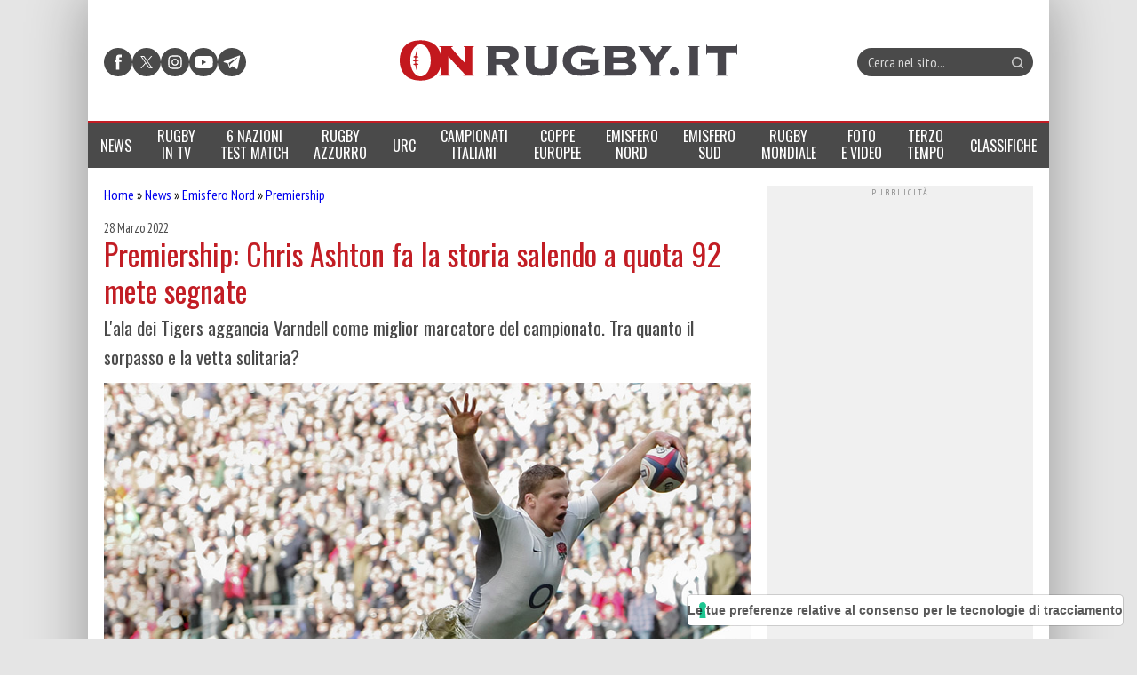

--- FILE ---
content_type: image/svg+xml
request_url: https://www.onrugby.it/wp-content/themes/onrugby.new/images/logo.svg?x55011
body_size: 3645
content:
<svg version="1.1" xmlns="http://www.w3.org/2000/svg" x="0px" y="0px" width="1899.21px" height="226.77px" viewBox="0 0 1899.21 226.77" enable-background="new 0 0 1899.21 226.77" xml:space="preserve">
<path fill="#48464C" d="M542.578,189.979v-53.088h30.974c0.63,1.055,2.001,3.055,4.108,6.006c2.104,2.949,4.525,6.32,7.266,10.113 c2.949,3.789,5.896,7.791,8.842,12.006c3.168,4.004,6.008,7.799,8.541,11.375c2.528,3.586,4.63,6.642,6.313,9.167 c1.688,2.528,2.533,4.002,2.533,4.421c0,3.586-2.32,5.479-6.954,5.693v3.789h65.731v-3.789c-3.576,0-6.633-1.896-9.164-5.693 l-37.286-52.457c13.061-3.578,23.809-9.479,32.235-17.694c8.638-8.216,12.943-19.593,12.943-34.125 c0-17.907-5.26-31.078-15.791-39.498c-10.539-8.642-27.495-12.959-50.881-12.959H486.33v3.791c4.001,0.42,6.416,1.157,7.266,2.215 c1.059,0.84,1.582,2,1.582,3.477V189.98c0,1.479-0.523,2.74-1.582,3.797c-0.85,0.846-3.265,1.476-7.266,1.896v3.789h65.094v-3.789 c-3.998-0.422-6.525-1.052-7.584-1.896C543.002,192.72,542.578,191.458,542.578,189.979z M542.578,103.399V68.637h53.091 c9.268,0,15.587,1.791,18.961,5.375c3.585,3.369,5.374,7.372,5.374,12.004c0,4.635-1.789,8.744-5.374,12.322 c-3.374,3.375-9.693,5.061-18.961,5.061H542.578L542.578,103.399z"/>
<path fill="#48464C" d="M836.282,42.727v84.687c0,12.215-3.478,20.963-10.432,26.23c-6.953,5.266-16.752,7.896-29.388,7.896 c-12.642,0-22.442-2.631-29.396-7.896c-6.953-5.269-10.431-14.017-10.431-26.23V42.727c0-1.477,0.43-2.637,1.275-3.477 c1.051-1.058,3.567-1.795,7.579-2.215v-3.791h-65.104v3.791c4.009,0.42,6.435,1.157,7.271,2.215c1.06,0.84,1.584,2,1.584,3.477 v84.687c0,13.905,2.219,25.598,6.643,35.075c4.631,9.48,10.841,17.066,18.635,22.755c8.009,5.688,17.277,9.688,27.812,12.009 c10.74,2.105,22.12,3.154,34.132,3.154c12.004,0,23.281-1.049,33.808-3.154c10.748-2.32,20.02-6.319,27.815-12.009 c8.002-5.688,14.219-13.273,18.643-22.755c4.632-9.479,6.951-21.17,6.951-35.075V42.727c0-1.477,0.423-2.637,1.265-3.477 c1.055-1.058,3.584-1.795,7.59-2.215v-3.791h-65.104v3.791c4.005,0.42,6.425,1.157,7.267,2.215 C835.751,40.09,836.282,41.25,836.282,42.727z"/>
<path fill="#48464C" d="M1068.994,139.104v20.855c-6.527,1.899-13.371,3.373-20.535,4.427c-6.955,1.053-14.854,1.578-23.711,1.578 c-6.945,0-14.002-0.948-21.168-2.841c-7.158-1.896-13.697-4.849-19.592-8.851c-5.688-4-10.428-9.061-14.219-15.17 c-3.789-6.324-5.689-13.694-5.689-22.115c0-8.639,1.576-16.014,4.736-22.127c3.158-6.315,7.373-11.584,12.643-15.799 c5.477-4.215,11.59-7.266,18.324-9.163c6.959-2.104,14.225-3.16,21.805-3.16c6.535,0,13.17,0.528,19.914,1.581 c6.955,1.056,13.166,2.316,18.645,3.789c5.477,1.478,10.008,3.164,13.586,5.061c3.584,1.688,5.375,3.263,5.375,4.739 c0,1.057-0.205,2.215-0.625,3.477l3.787,2.214l20.541-41.714l-3.801-1.268c-1.262,1.682-2.736,2.528-4.418,2.528 c-1.258,0-4.105-0.942-8.525-2.846c-4.428-2.107-9.275-3.898-14.537-5.369c-5.488-1.477-10.221-2.635-14.23-3.477 c-3.996-1.052-7.898-1.896-11.688-2.529c-3.795-0.629-7.693-1.051-11.689-1.26c-4.006-0.218-8.645-0.322-13.904-0.322 c-13.273,0-26.121,1.793-38.557,5.373c-12.217,3.373-23.066,8.639-32.542,15.797c-9.488,6.953-17.176,15.807-23.082,26.549 c-5.686,10.537-8.524,22.967-8.524,37.295c0,14.318,2.84,26.853,8.524,37.601c5.906,10.532,13.594,19.273,23.082,26.228 c9.476,6.958,20.326,12.117,32.542,15.487c12.436,3.156,25.283,4.732,38.555,4.732c39.186,0,73.105-7.577,101.76-22.746v-3.794 h-1.59c-1.676,0-2.74-0.526-3.154-1.581c-0.422-1.054-0.627-2.313-0.627-3.791v-52.455c0-3.372,1.684-5.157,5.049-5.372v-3.793 h-93.229c-2.732,0-4.313-1.897-4.73-5.688h-3.789v44.242h3.789c0.207-1.896,0.631-3.372,1.258-4.428 c0.635-1.267,1.795-1.896,3.473-1.896L1068.994,139.104L1068.994,139.104z"/>
<path fill="#48464C" d="M1154.626,42.727v147.252c0,1.479-0.521,2.74-1.574,3.797c-0.848,0.846-3.27,1.476-7.273,1.896v3.789 h121.979c11.17,0,20.746-1.265,28.754-3.789c8.219-2.529,14.855-5.898,19.916-10.114c5.258-4.215,9.064-9.167,11.371-14.853 c2.535-5.689,3.797-11.688,3.797-18.013c0-11.801-3.477-20.748-10.434-26.859c-6.744-6.106-15.49-10.641-26.223-13.586v-0.637 c8.846-1.895,16.113-5.682,21.805-11.377c5.686-5.896,8.525-13.588,8.525-23.064c0-7.794-1.479-14.436-4.422-19.911 c-2.949-5.688-7.057-10.221-12.318-13.588c-5.279-3.58-11.482-6.215-18.65-7.896c-7.166-1.686-15.068-2.528-23.699-2.528h-120.4 v3.791c4.006,0.42,6.426,1.157,7.273,2.215C1154.105,40.09,1154.626,41.25,1154.626,42.727z M1202.031,95.815V66.74h42.975 c6.738,0,12.32,0.212,16.748,0.632c4.426,0.211,7.898,0.842,10.436,1.897c2.521,1.051,4.318,2.527,5.359,4.423 c1.066,1.895,1.594,4.428,1.594,7.585c0,3.158-0.525,5.687-1.594,7.584c-1.041,1.896-2.84,3.369-5.359,4.423 c-2.535,1.055-6.01,1.793-10.436,2.215c-4.428,0.209-10.01,0.315-16.748,0.315H1202.031z M1202.031,165.965v-37.923h53.713 c11.381,0,19.385,1.479,24.025,4.426c4.633,2.74,6.953,7.586,6.953,14.541c0,6.949-2.32,11.9-6.953,14.852 c-4.643,2.738-12.645,4.104-24.025,4.104H1202.031z"/>
<path fill="#48464C" d="M1468.375,33.245v3.791c1.479,0,2.949,0.215,4.41,0.629c1.697,0.422,2.545,1.477,2.545,3.16 c0,0.426-0.848,1.998-2.545,4.735c-1.672,2.533-3.781,5.586-6.318,9.168c-2.307,3.586-5.043,7.479-8.213,11.695 c-2.941,4.213-5.793,8.219-8.531,12.01c-2.525,3.793-4.844,7.162-6.949,10.111c-2.111,2.738-3.48,4.634-4.119,5.686 c-2.521-4-5.787-8.846-9.785-14.537c-3.998-5.682-7.9-11.266-11.701-16.75c-3.566-5.477-6.734-10.319-9.475-14.534 c-2.732-4.216-4.1-6.738-4.1-7.584c0-1.685,0.836-2.738,2.525-3.16c1.684-0.414,3.467-0.629,5.371-0.629v-3.791h-69.523v3.791 c1.479,0,2.742,0.629,3.785,1.896c1.061,1.057,3.273,4,6.639,8.846l60.359,86.589v55.612c0,1.479-0.527,2.74-1.568,3.797 c-0.848,0.846-3.27,1.476-7.273,1.896v3.789h65.098v-3.789c-3.996-0.422-6.541-1.052-7.58-1.896c-0.848-1.057-1.26-2.317-1.26-3.797 V128.36l60.664-85.633c1.057-1.477,2.104-2.737,3.162-3.795c1.26-1.268,2.74-1.896,4.42-1.896v-3.791H1468.375z"/>
<path fill="#48464C" d="M1544.341,151.43c-6.744,0-12.641,2.528-17.693,7.588c-4.844,4.846-7.271,10.634-7.271,17.374 c0,6.743,2.428,12.436,7.271,17.064c5.053,4.643,10.949,6.949,17.693,6.949s12.543-2.308,17.389-6.949 c5.049-4.63,7.582-10.321,7.582-17.064c0-6.74-2.533-12.528-7.582-17.374C1556.884,153.958,1551.085,151.43,1544.341,151.43z"/>
<path fill="#48464C" d="M1621.449,199.462h65.094v-3.789c-4-0.422-6.525-1.052-7.588-1.896c-0.828-1.057-1.256-2.317-1.256-3.797 V42.727c0-1.477,0.428-2.637,1.256-3.477c1.063-1.058,3.588-1.795,7.588-2.215v-3.791h-65.094v3.791c4,0.42,6.422,1.157,7.266,2.215 c1.068,0.84,1.578,2,1.578,3.477v147.252c0,1.479-0.51,2.74-1.578,3.797c-0.844,0.846-3.266,1.476-7.266,1.896V199.462z"/>
<path fill="#48464C" d="M1779.132,199.462h65.098v-3.789c-3.996-0.422-6.523-1.052-7.584-1.896c-0.842-1.057-1.27-2.317-1.27-3.797 V71.797h54.363c1.676,0,2.939,0.631,3.783,1.896c0.846,1.056,1.482,3.37,1.904,6.953h3.785V24.399h-3.785 c-0.422,3.574-1.059,6-1.904,7.269c-0.844,1.046-2.107,1.578-3.783,1.578h-156.111c-1.688,0-2.951-0.532-3.791-1.578 c-0.844-1.269-1.469-3.693-1.896-7.269h-3.787v56.247h3.787c0.428-3.583,1.053-5.897,1.896-6.953 c0.84-1.265,2.105-1.896,3.791-1.896h54.354v118.182c0,1.479-0.521,2.74-1.58,3.797c-0.842,0.846-3.266,1.476-7.27,1.896V199.462 L1779.132,199.462z"/>
<path fill="#C3181E" d="M117.061,0.04C38.986,0.04,0,46.436,0,113.428c0,66.987,38.986,113.384,117.06,113.383 c78.068,0,117.053-46.396,117.053-113.383C234.113,46.436,195.128,0.04,117.061,0.04z M117.06,203.925 c-31.912,0-57.786-40.522-57.786-90.497c0-49.984,25.874-90.504,57.786-90.504c31.913,0,57.78,40.52,57.78,90.504 C174.84,163.404,148.973,203.925,117.06,203.925z"/>
<path fill="#C3181E" d="M107.222,114.327c0.117-1.697-7.264-4.1-14.297-4.908c0.057-4.09,0.178-8.077,0.373-12.01 c5.529-0.231,12.745-1.169,12.707-3.425c-0.028-1.695-5.489-4.474-12.124-5.497c1.197-14.68,3.61-29.287,7.989-46.951 c-7.413,15.687-11.807,32.183-14.137,46.621c-4.61,0.452-11.178,3.34-11.142,5.385c0.036,2.023,4.027,3.119,9.904,3.704 c-0.479,4.344-0.763,8.405-0.883,12.086c-5.501,0.668-11.818,3.012-11.818,4.972c0,2.147,6.493,4.397,11.876,5.039 c0.154,3.702,0.457,7.756,0.936,12.063c-5.939,0.582-9.979,1.685-10.015,3.72c-0.036,2.06,6.633,4.975,11.248,5.392 c2.24,14.047,6.328,29.869,13.158,44.794c-3.968-16.892-6.162-31.083-7.241-45.113c6.692-1.007,12.22-3.809,12.249-5.517 c0.039-2.27-7.252-3.205-12.792-3.431c-0.177-3.949-0.276-7.937-0.313-12.001C99.873,118.437,107.105,116.02,107.222,114.327z"/>
<path fill="#C3181E" d="M231.343,42.68v147.253c0,1.477-0.529,2.739-1.59,3.794c-0.838,0.849-3.258,1.478-7.268,1.896v3.79h60.047 v-3.79c-4-0.42-6.539-1.049-7.585-1.896c-0.842-1.055-1.258-2.317-1.258-3.794V90.709c13.899,15.588,25.805,28.864,35.703,39.82 c9.9,10.742,18.225,19.802,24.959,27.177c6.752,7.157,12.114,12.955,16.119,17.377c4.217,4.215,7.377,7.477,9.484,9.799 c2.104,2.313,3.473,4.002,4.105,5.052c0.629,0.846,0.955,1.58,0.955,2.214c0,1.058-0.536,1.896-1.588,2.525 c-0.84,0.639-2.738,0.951-5.691,0.951v3.79h60.048v-3.79c-4.003-0.42-6.532-1.049-7.588-1.896c-0.841-1.055-1.259-2.317-1.259-3.794 V42.68c0-1.477,0.418-2.637,1.259-3.477c1.056-1.061,3.585-1.795,7.588-2.216v-3.791h-57.829v3.791 c4.422,0.209,6.63,2.107,6.63,5.691v84.37c-3.792-4.002-8.315-8.736-13.585-14.218l-16.428-17.697 c-5.693-6.318-11.379-12.536-17.07-18.646l-14.854-17.065c-4.419-5.053-7.997-9.266-10.739-12.635 c-2.744-3.375-4.112-5.271-4.112-5.693c0-1.051,0.532-1.891,1.582-2.527c1.26-0.84,3.679-1.368,7.267-1.577v-3.791h-76.16v3.791 c4.01,0.42,6.43,1.154,7.268,2.215C230.813,40.043,231.343,41.204,231.343,42.68z"/>
</svg>